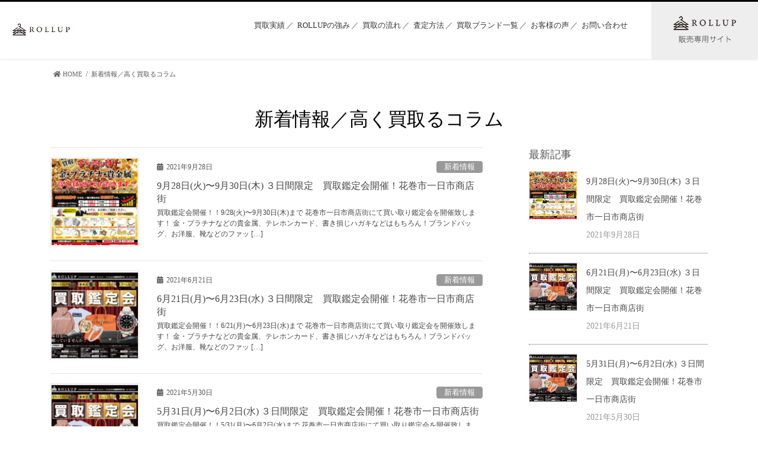

--- FILE ---
content_type: text/html; charset=UTF-8
request_url: https://rollup.jp/news/
body_size: 9333
content:
<!DOCTYPE html>
<html lang="ja">
<!-- [ カスタマイズ済テーマ2020（追従なし） ] -->
<head>
	<!-- Global site tag (gtag.js) - Google Analytics -->
<script async src="https://www.googletagmanager.com/gtag/js?id=G-HGB30D5W6V"></script>
<script>
  window.dataLayer = window.dataLayer || [];
  function gtag(){dataLayer.push(arguments);}
  gtag('js', new Date());

  gtag('config', 'G-HGB30D5W6V');
</script>
<meta charset="utf-8">
<meta http-equiv="X-UA-Compatible" content="IE=edge">
<meta name="viewport" content="width=device-width, initial-scale=1">
<meta name="keywords" content="新着情報／⾼く買取るコラム,ブランド,アパレル,買取,LINE査定,ZOOM査定,宅配買取,出張買取,岩手,花巻,北上,盛岡,紫波,買取専門" />
<meta name="description" content="岩手県花巻市の買取専門ROLLUP(ロールアップ)はブランド・アパレル・貴金属専門買取店です。洋服やバッグ、金プラチナの写真を撮って送るだけで買取金額が分かるLINE査定を実施中。キャリア20年の鑑定士が高額買取します。岩手県内は出張買い取" />
<title>新着情報／⾼く買取るコラム &#8211; 買取専門ROLLUP(ロールアップ)</title>
<link rel='dns-prefetch' href='//s.w.org' />
<link rel="alternate" type="application/rss+xml" title="買取専門ROLLUP(ロールアップ) &raquo; フィード" href="https://rollup.jp/feed/" />
<link rel="alternate" type="application/rss+xml" title="買取専門ROLLUP(ロールアップ) &raquo; 新着情報／⾼く買取るコラム カテゴリーのフィード" href="https://rollup.jp/category/news/feed/" />
		<script type="text/javascript">
			window._wpemojiSettings = {"baseUrl":"https:\/\/s.w.org\/images\/core\/emoji\/13.0.0\/72x72\/","ext":".png","svgUrl":"https:\/\/s.w.org\/images\/core\/emoji\/13.0.0\/svg\/","svgExt":".svg","source":{"concatemoji":"https:\/\/rollup.jp\/wp-includes\/js\/wp-emoji-release.min.js?ver=5.5.17"}};
			!function(e,a,t){var n,r,o,i=a.createElement("canvas"),p=i.getContext&&i.getContext("2d");function s(e,t){var a=String.fromCharCode;p.clearRect(0,0,i.width,i.height),p.fillText(a.apply(this,e),0,0);e=i.toDataURL();return p.clearRect(0,0,i.width,i.height),p.fillText(a.apply(this,t),0,0),e===i.toDataURL()}function c(e){var t=a.createElement("script");t.src=e,t.defer=t.type="text/javascript",a.getElementsByTagName("head")[0].appendChild(t)}for(o=Array("flag","emoji"),t.supports={everything:!0,everythingExceptFlag:!0},r=0;r<o.length;r++)t.supports[o[r]]=function(e){if(!p||!p.fillText)return!1;switch(p.textBaseline="top",p.font="600 32px Arial",e){case"flag":return s([127987,65039,8205,9895,65039],[127987,65039,8203,9895,65039])?!1:!s([55356,56826,55356,56819],[55356,56826,8203,55356,56819])&&!s([55356,57332,56128,56423,56128,56418,56128,56421,56128,56430,56128,56423,56128,56447],[55356,57332,8203,56128,56423,8203,56128,56418,8203,56128,56421,8203,56128,56430,8203,56128,56423,8203,56128,56447]);case"emoji":return!s([55357,56424,8205,55356,57212],[55357,56424,8203,55356,57212])}return!1}(o[r]),t.supports.everything=t.supports.everything&&t.supports[o[r]],"flag"!==o[r]&&(t.supports.everythingExceptFlag=t.supports.everythingExceptFlag&&t.supports[o[r]]);t.supports.everythingExceptFlag=t.supports.everythingExceptFlag&&!t.supports.flag,t.DOMReady=!1,t.readyCallback=function(){t.DOMReady=!0},t.supports.everything||(n=function(){t.readyCallback()},a.addEventListener?(a.addEventListener("DOMContentLoaded",n,!1),e.addEventListener("load",n,!1)):(e.attachEvent("onload",n),a.attachEvent("onreadystatechange",function(){"complete"===a.readyState&&t.readyCallback()})),(n=t.source||{}).concatemoji?c(n.concatemoji):n.wpemoji&&n.twemoji&&(c(n.twemoji),c(n.wpemoji)))}(window,document,window._wpemojiSettings);
		</script>
		<style type="text/css">
img.wp-smiley,
img.emoji {
	display: inline !important;
	border: none !important;
	box-shadow: none !important;
	height: 1em !important;
	width: 1em !important;
	margin: 0 .07em !important;
	vertical-align: -0.1em !important;
	background: none !important;
	padding: 0 !important;
}
</style>
	<link rel='stylesheet' id='vkExUnit_common_style-css'  href='https://rollup.jp/wp-content/plugins/vk-all-in-one-expansion-unit/assets/css/vkExUnit_style.css?ver=9.15.1.2' type='text/css' media='all' />
<link rel='stylesheet' id='wp-block-library-css'  href='https://rollup.jp/wp-includes/css/dist/block-library/style.min.css?ver=5.5.17' type='text/css' media='all' />
<link rel='stylesheet' id='wp-show-posts-css'  href='https://rollup.jp/wp-content/plugins/wp-show-posts/css/wp-show-posts-min.css?ver=1.1.3' type='text/css' media='all' />
<link rel='stylesheet' id='bootstrap-4-style-css'  href='https://rollup.jp/wp-content/themes/lightning-pro/library/bootstrap-4/css/bootstrap.min.css?ver=4.3.1' type='text/css' media='all' />
<link rel='stylesheet' id='lightning-design-style-css'  href='https://rollup.jp/wp-content/themes/lightning-pro/design-skin/origin2/css/style.css?ver=4.1.3' type='text/css' media='all' />
<style id='lightning-design-style-inline-css' type='text/css'>
.tagcloud a:before { font-family: "Font Awesome 5 Free";content: "\f02b";font-weight: bold; }
</style>
<link rel='stylesheet' id='lightning-common-style-css'  href='https://rollup.jp/wp-content/themes/lightning-pro/assets/css/common.css?ver=4.1.3' type='text/css' media='all' />
<link rel='stylesheet' id='lightning-theme-style-css'  href='https://rollup.jp/wp-content/themes/lightning-pro-child/style.css?ver=4.1.3' type='text/css' media='all' />
<link rel='stylesheet' id='vk-media-posts-style-css'  href='https://rollup.jp/wp-content/themes/lightning-pro/inc/media-posts/package/css/media-posts.css?ver=1.2' type='text/css' media='all' />
<link rel='stylesheet' id='vk-font-awesome-css'  href='https://rollup.jp/wp-content/themes/lightning-pro/inc/font-awesome/package/versions/5/css/all.min.css?ver=5.11.2' type='text/css' media='all' />
<script type='text/javascript' src='https://rollup.jp/wp-includes/js/jquery/jquery.js?ver=1.12.4-wp' id='jquery-core-js'></script>
<script type='text/javascript' id='jquery-core-js-after'>
;(function($,document,window){$(document).ready(function($){/* Add scroll recognition class */$(window).scroll(function () {var scroll = $(this).scrollTop();if ($(this).scrollTop() > 160) {$('body').addClass('header_scrolled');} else {$('body').removeClass('header_scrolled');}});});})(jQuery,document,window);
</script>
<link rel="https://api.w.org/" href="https://rollup.jp/wp-json/" /><link rel="alternate" type="application/json" href="https://rollup.jp/wp-json/wp/v2/categories/6" /><link rel="EditURI" type="application/rsd+xml" title="RSD" href="https://rollup.jp/xmlrpc.php?rsd" />
<link rel="wlwmanifest" type="application/wlwmanifest+xml" href="https://rollup.jp/wp-includes/wlwmanifest.xml" /> 
<meta name="generator" content="WordPress 5.5.17" />
<style id="lightning-color-custom-for-plugins" type="text/css">/* ltg theme common */.color_key_bg,.color_key_bg_hover:hover{background-color: #337ab7;}.color_key_txt,.color_key_txt_hover:hover{color: #337ab7;}.color_key_border,.color_key_border_hover:hover{border-color: #337ab7;}.color_key_dark_bg,.color_key_dark_bg_hover:hover{background-color: #2e6da4;}.color_key_dark_txt,.color_key_dark_txt_hover:hover{color: #2e6da4;}.color_key_dark_border,.color_key_dark_border_hover:hover{border-color: #2e6da4;}</style><link rel="icon" href="https://rollup.jp/wp-content/uploads/cropped-スクリーンショット-2020-12-25-17.32.24-32x32.png" sizes="32x32" />
<link rel="icon" href="https://rollup.jp/wp-content/uploads/cropped-スクリーンショット-2020-12-25-17.32.24-192x192.png" sizes="192x192" />
<link rel="apple-touch-icon" href="https://rollup.jp/wp-content/uploads/cropped-スクリーンショット-2020-12-25-17.32.24-180x180.png" />
<meta name="msapplication-TileImage" content="https://rollup.jp/wp-content/uploads/cropped-スクリーンショット-2020-12-25-17.32.24-270x270.png" />
<link rel="stylesheet" type="text/css" media="all" href="https://rollup.jp/wp-content/themes/lightning-pro-child/responsive.css" />

</head>
<body data-rsssl=1 class="archive category category-news category-6 post-type-post bootstrap4 device-pc fa_v5_css">
<!-- [ head ] -->
<header class="siteHeader">
	<div class="headerTop" id="headerTop"><div class="container"><p class="headerTop_description"></p><nav><ul id="%1$s" class="%2$s nav"><li class="headerTop_tel"><span class="headerTop_tel_wrap"><i class="fas fa-phone-square-alt"></i>090-0000-0000</span></li></ul></nav><div class="headerTop_contactBtn"><a href="#" class="btn btn-primary"><i class="far fa-envelope"></i>お問い合わせ</a></div></div><!-- [ / .container ] --></div><!-- [ / #headerTop  ] -->	<div id="header">
		<div id="headerInner" class="innerBox">
			<div class="w_header">
<div id="widget-page-611" class="widget_pageContent entry-body">
<div class="header_box">
<div class="logo">
<p><a href="https://rollup.jp/"><img src="https://rollup.jp/wp-content/uploads/h_logo.png" alt="ROLLUP" /></a></p>
</div>
<div class="head-bn">
<p><a href="https://rollup.jp/shop/" rel="noopener noreferrer"><img src="https://rollup.jp/wp-content/uploads/h_shop_bn.png" alt="ROLLUP販売専用サイトはこちら" /></a></p>
</div>
</div>
</div>
</div>		</div>
	</div>
	</header>

<!-- [ #gMenu2020_2 ] -->
<div id="gMenu" class="itemClose" onclick="showHide('gMenu');">
	<div id="gMenuInner" class="innerBox">
		<div class="menu-menu-container"><ul id="menu-menu" class="menu"><li id="menu-item-177" class="menu-item menu-item-type-taxonomy menu-item-object-category menu-item-177"><a href="https://rollup.jp/category/results/">買取実績</a></li>
<li id="menu-item-700" class="menu-item menu-item-type-post_type menu-item-object-page menu-item-700"><a href="https://rollup.jp/concept/">ROLLUPの強み</a></li>
<li id="menu-item-699" class="menu-item menu-item-type-post_type menu-item-object-page menu-item-699"><a href="https://rollup.jp/flow/">買取の流れ</a></li>
<li id="menu-item-698" class="menu-item menu-item-type-post_type menu-item-object-page menu-item-has-children menu-item-698"><a href="https://rollup.jp/howto/">査定⽅法</a>
<ul class="sub-menu">
	<li id="menu-item-1073" class="menu-item menu-item-type-post_type menu-item-object-page menu-item-1073"><a href="https://rollup.jp/howto/line/">簡単LINE査定</a></li>
	<li id="menu-item-1075" class="menu-item menu-item-type-post_type menu-item-object-page menu-item-1075"><a href="https://rollup.jp/howto/mail/">メール査定</a></li>
	<li id="menu-item-1072" class="menu-item menu-item-type-post_type menu-item-object-page menu-item-1072"><a href="https://rollup.jp/howto/takuhai/">宅配買取</a></li>
	<li id="menu-item-1076" class="menu-item menu-item-type-post_type menu-item-object-page menu-item-1076"><a href="https://rollup.jp/howto/zoom/">ZOOM査定</a></li>
	<li id="menu-item-1074" class="menu-item menu-item-type-post_type menu-item-object-page menu-item-1074"><a href="https://rollup.jp/howto/syuttyo/">出張買取</a></li>
</ul>
</li>
<li id="menu-item-697" class="menu-item menu-item-type-post_type menu-item-object-page menu-item-697"><a href="https://rollup.jp/brand/">買取ブランド⼀覧</a></li>
<li id="menu-item-696" class="menu-item menu-item-type-post_type menu-item-object-page menu-item-696"><a href="https://rollup.jp/voice/">お客様の声</a></li>
<li id="menu-item-701" class="menu-item menu-item-type-post_type menu-item-object-page menu-item-701"><a href="https://rollup.jp/contact/">お問い合わせ</a></li>
</ul></div>	</div>
</div>
<!-- [ #gMenu2020_2 ] -->
	
	<!-- Global site tag (gtag.js) - Google Analytics -->
<script async src="https://www.googletagmanager.com/gtag/js?id=UA-221072743-1">
</script>
<script>
  window.dataLayer = window.dataLayer || [];
  function gtag(){dataLayer.push(arguments);}
  gtag('js', new Date());

  gtag('config', 'UA-221072743-1');
</script>

<div class="section page-header"><div class="container"><div class="row"><div class="col-md-12">
<h1 class="page-header_pageTitle">
新着情報／⾼く買取るコラム</h1>
</div></div></div></div><!-- [ /.page-header ] -->
<!-- [ .breadSection ] -->
<div class="section breadSection">
<div class="container">
<div class="row">
<ol class="breadcrumb" itemtype="http://schema.org/BreadcrumbList"><li id="panHome" itemprop="itemListElement" itemscope itemtype="http://schema.org/ListItem"><a itemprop="item" href="https://rollup.jp/"><span itemprop="name"><i class="fa fa-home"></i> HOME</span></a></li><li><span>新着情報／⾼く買取るコラム</span></li></ol>
</div>
</div>
</div>
<!-- [ /.breadSection ] -->
<div class="section siteContent">
<div class="container">
<div class="row">
<div class="col mainSection mainSection-col-two baseSection" id="main" role="main">

	
<div class="postList">


	
		<article class="media">
<div id="post-1721" class="post-1721 post type-post status-publish format-standard has-post-thumbnail hentry category-topics">
		<div class="media-left postList_thumbnail">
		<a href="https://rollup.jp/news/topics/1721/">
		<img width="150" height="150" src="https://rollup.jp/wp-content/uploads/B4輪転サイズたて_表面-2021.9.28-150x150.jpg" class="media-object wp-post-image" alt="" loading="lazy" />		</a>
	</div>
		<div class="media-body">
		<div class="entry-meta">


<span class="published entry-meta_items">2021年9月28日</span>

<span class="entry-meta_items entry-meta_updated">/ 最終更新日 : <span class="updated">2021年9月28日</span></span>


	
	<span class="vcard author entry-meta_items entry-meta_items_author"><span class="fn">manager</span></span>



<span class="entry-meta_items entry-meta_items_term"><a href="https://rollup.jp/category/news/topics/" class="btn btn-xs btn-primary entry-meta_items_term_button" style="background-color:#999999;border:none;">新着情報</a></span>
</div>
		<h1 class="media-heading entry-title"><a href="https://rollup.jp/news/topics/1721/">9月28日(火)〜9月30日(木) ３日間限定　買取鑑定会開催！花巻市一日市商店街</a></h1>
		<a href="https://rollup.jp/news/topics/1721/" class="media-body_excerpt"><p>買取鑑定会開催！！9/28(火)〜9月30日(木)まで 花巻市一日市商店街にて買い取り鑑定会を開催致します！ 金・プラチナなどの貴金属、テレホンカード、書き損じハガキなどはもちろん！ブランドバッグ、お洋服、靴などのファッ [&hellip;]</p>
</a>
	</div>
</div>
</article>
<article class="media">
<div id="post-1715" class="post-1715 post type-post status-publish format-standard has-post-thumbnail hentry category-topics">
		<div class="media-left postList_thumbnail">
		<a href="https://rollup.jp/news/topics/1715/">
		<img width="150" height="150" src="https://rollup.jp/wp-content/uploads/2021.4.9_hitoichi_omote-150x150.jpg" class="media-object wp-post-image" alt="" loading="lazy" srcset="https://rollup.jp/wp-content/uploads/2021.4.9_hitoichi_omote-150x150.jpg 150w, https://rollup.jp/wp-content/uploads/2021.4.9_hitoichi_omote-300x300.jpg 300w, https://rollup.jp/wp-content/uploads/2021.4.9_hitoichi_omote-768x767.jpg 768w, https://rollup.jp/wp-content/uploads/2021.4.9_hitoichi_omote.jpg 797w" sizes="(max-width: 150px) 100vw, 150px" />		</a>
	</div>
		<div class="media-body">
		<div class="entry-meta">


<span class="published entry-meta_items">2021年6月21日</span>

<span class="entry-meta_items entry-meta_updated">/ 最終更新日 : <span class="updated">2021年6月21日</span></span>


	
	<span class="vcard author entry-meta_items entry-meta_items_author"><span class="fn">manager</span></span>



<span class="entry-meta_items entry-meta_items_term"><a href="https://rollup.jp/category/news/topics/" class="btn btn-xs btn-primary entry-meta_items_term_button" style="background-color:#999999;border:none;">新着情報</a></span>
</div>
		<h1 class="media-heading entry-title"><a href="https://rollup.jp/news/topics/1715/">6月21日(月)〜6月23日(水) ３日間限定　買取鑑定会開催！花巻市一日市商店街</a></h1>
		<a href="https://rollup.jp/news/topics/1715/" class="media-body_excerpt"><p>買取鑑定会開催！！6/21(月)〜6月23日(水)まで 花巻市一日市商店街にて買い取り鑑定会を開催致します！ 金・プラチナなどの貴金属、テレホンカード、書き損じハガキなどはもちろん！ブランドバッグ、お洋服、靴などのファッ [&hellip;]</p>
</a>
	</div>
</div>
</article>
<article class="media">
<div id="post-1682" class="post-1682 post type-post status-publish format-standard has-post-thumbnail hentry category-topics">
		<div class="media-left postList_thumbnail">
		<a href="https://rollup.jp/news/topics/1682/">
		<img width="150" height="150" src="https://rollup.jp/wp-content/uploads/2021.4.9_hitoichi_omote-150x150.jpg" class="media-object wp-post-image" alt="" loading="lazy" srcset="https://rollup.jp/wp-content/uploads/2021.4.9_hitoichi_omote-150x150.jpg 150w, https://rollup.jp/wp-content/uploads/2021.4.9_hitoichi_omote-300x300.jpg 300w, https://rollup.jp/wp-content/uploads/2021.4.9_hitoichi_omote-768x767.jpg 768w, https://rollup.jp/wp-content/uploads/2021.4.9_hitoichi_omote.jpg 797w" sizes="(max-width: 150px) 100vw, 150px" />		</a>
	</div>
		<div class="media-body">
		<div class="entry-meta">


<span class="published entry-meta_items">2021年5月30日</span>

<span class="entry-meta_items entry-meta_updated">/ 最終更新日 : <span class="updated">2021年5月30日</span></span>


	
	<span class="vcard author entry-meta_items entry-meta_items_author"><span class="fn">manager</span></span>



<span class="entry-meta_items entry-meta_items_term"><a href="https://rollup.jp/category/news/topics/" class="btn btn-xs btn-primary entry-meta_items_term_button" style="background-color:#999999;border:none;">新着情報</a></span>
</div>
		<h1 class="media-heading entry-title"><a href="https://rollup.jp/news/topics/1682/">5月31日(月)〜6月2日(水) ３日間限定　買取鑑定会開催！花巻市一日市商店街</a></h1>
		<a href="https://rollup.jp/news/topics/1682/" class="media-body_excerpt"><p>買取鑑定会開催！！5/31(月)〜6月2日(水)まで 花巻市一日市商店街にて買い取り鑑定会を開催致します！ 金・プラチナなどの貴金属、テレホンカード、書き損じハガキなどはもちろん！ブランドバッグ、お洋服、靴などのファッシ [&hellip;]</p>
</a>
	</div>
</div>
</article>
<article class="media">
<div id="post-1668" class="post-1668 post type-post status-publish format-standard has-post-thumbnail hentry category-topics">
		<div class="media-left postList_thumbnail">
		<a href="https://rollup.jp/news/topics/1668/">
		<img width="150" height="150" src="https://rollup.jp/wp-content/uploads/IMG_6644-150x150.jpg" class="media-object wp-post-image" alt="" loading="lazy" srcset="https://rollup.jp/wp-content/uploads/IMG_6644-150x150.jpg 150w, https://rollup.jp/wp-content/uploads/IMG_6644-300x300.jpg 300w, https://rollup.jp/wp-content/uploads/IMG_6644.jpg 600w" sizes="(max-width: 150px) 100vw, 150px" />		</a>
	</div>
		<div class="media-body">
		<div class="entry-meta">


<span class="published entry-meta_items">2021年4月27日</span>

<span class="entry-meta_items entry-meta_updated">/ 最終更新日 : <span class="updated">2021年4月27日</span></span>


	
	<span class="vcard author entry-meta_items entry-meta_items_author"><span class="fn">manager</span></span>



<span class="entry-meta_items entry-meta_items_term"><a href="https://rollup.jp/category/news/topics/" class="btn btn-xs btn-primary entry-meta_items_term_button" style="background-color:#999999;border:none;">新着情報</a></span>
</div>
		<h1 class="media-heading entry-title"><a href="https://rollup.jp/news/topics/1668/">2021.5.1 sat 【買取＆販売 ROLLUP】リアル店舗オープンのお知らせ！</a></h1>
		<a href="https://rollup.jp/news/topics/1668/" class="media-body_excerpt"><p>5月1日（土）　買取&amp;販売のお店【ROLLUP】オープンいたします！ 岩手県花巻市松園町1-22-1 花巻球場の向かいに買取＆販売 ROLLUP（ロールアップ）のリアル店舗がオープンいたします！ 店舗はかなり狭い [&hellip;]</p>
</a>
	</div>
</div>
</article>
<article class="media">
<div id="post-1643" class="post-1643 post type-post status-publish format-standard has-post-thumbnail hentry category-topics">
		<div class="media-left postList_thumbnail">
		<a href="https://rollup.jp/news/topics/1643/">
		<img width="150" height="150" src="https://rollup.jp/wp-content/uploads/2021.4.9_hitoichi_omote-150x150.jpg" class="media-object wp-post-image" alt="" loading="lazy" srcset="https://rollup.jp/wp-content/uploads/2021.4.9_hitoichi_omote-150x150.jpg 150w, https://rollup.jp/wp-content/uploads/2021.4.9_hitoichi_omote-300x300.jpg 300w, https://rollup.jp/wp-content/uploads/2021.4.9_hitoichi_omote-768x767.jpg 768w, https://rollup.jp/wp-content/uploads/2021.4.9_hitoichi_omote.jpg 797w" sizes="(max-width: 150px) 100vw, 150px" />		</a>
	</div>
		<div class="media-body">
		<div class="entry-meta">


<span class="published entry-meta_items">2021年3月30日</span>

<span class="entry-meta_items entry-meta_updated">/ 最終更新日 : <span class="updated">2021年3月30日</span></span>


	
	<span class="vcard author entry-meta_items entry-meta_items_author"><span class="fn">manager</span></span>



<span class="entry-meta_items entry-meta_items_term"><a href="https://rollup.jp/category/news/topics/" class="btn btn-xs btn-primary entry-meta_items_term_button" style="background-color:#999999;border:none;">新着情報</a></span>
</div>
		<h1 class="media-heading entry-title"><a href="https://rollup.jp/news/topics/1643/">4月9日(金)〜11日(日) ３日間限定　買取鑑定会開催！花巻市一日市商店街</a></h1>
		<a href="https://rollup.jp/news/topics/1643/" class="media-body_excerpt"><p>買取鑑定会開催！！4/9(金)〜11日(日)まで 今月も花巻市一日市商店街にて買い取り鑑定会を開催致します！ 金・プラチナなどの貴金属、テレホンカード、書き損じハガキなどはもちろん！ブランドバッグ、お洋服、靴などのファッ [&hellip;]</p>
</a>
	</div>
</div>
</article>
<article class="media">
<div id="post-1631" class="post-1631 post type-post status-publish format-standard has-post-thumbnail hentry category-topics">
		<div class="media-left postList_thumbnail">
		<a href="https://rollup.jp/news/topics/1631/">
		<img width="150" height="150" src="https://rollup.jp/wp-content/uploads/LINEリッチ-150x150.jpg" class="media-object wp-post-image" alt="" loading="lazy" srcset="https://rollup.jp/wp-content/uploads/LINEリッチ-150x150.jpg 150w, https://rollup.jp/wp-content/uploads/LINEリッチ-300x300.jpg 300w, https://rollup.jp/wp-content/uploads/LINEリッチ-1024x1024.jpg 1024w, https://rollup.jp/wp-content/uploads/LINEリッチ-768x768.jpg 768w, https://rollup.jp/wp-content/uploads/LINEリッチ.jpg 1040w" sizes="(max-width: 150px) 100vw, 150px" />		</a>
	</div>
		<div class="media-body">
		<div class="entry-meta">


<span class="published entry-meta_items">2021年3月18日</span>

<span class="entry-meta_items entry-meta_updated">/ 最終更新日 : <span class="updated">2021年3月18日</span></span>


	
	<span class="vcard author entry-meta_items entry-meta_items_author"><span class="fn">manager</span></span>



<span class="entry-meta_items entry-meta_items_term"><a href="https://rollup.jp/category/news/topics/" class="btn btn-xs btn-primary entry-meta_items_term_button" style="background-color:#999999;border:none;">新着情報</a></span>
</div>
		<h1 class="media-heading entry-title"><a href="https://rollup.jp/news/topics/1631/">ヴィトン・セリーヌ・ディオール　買取強化中！！</a></h1>
		<a href="https://rollup.jp/news/topics/1631/" class="media-body_excerpt"><p>ルイヴィトン・セリーヌ・ディオール 　買取強化です！ ジャイアントモノグラム　オンザゴー/モノグラム ダミエ　ネヴァーフルなど買取強化中です！ 「買取専門ROLLUP」ではハイブランドを高価買取しております。 大型店のよ [&hellip;]</p>
</a>
	</div>
</div>
</article>
<article class="media">
<div id="post-1593" class="post-1593 post type-post status-publish format-standard has-post-thumbnail hentry category-topics">
		<div class="media-left postList_thumbnail">
		<a href="https://rollup.jp/news/topics/1593/">
		<img width="150" height="150" src="https://rollup.jp/wp-content/uploads/kanteikai_hp-150x150.jpg" class="media-object wp-post-image" alt="" loading="lazy" srcset="https://rollup.jp/wp-content/uploads/kanteikai_hp-150x150.jpg 150w, https://rollup.jp/wp-content/uploads/kanteikai_hp-300x300.jpg 300w, https://rollup.jp/wp-content/uploads/kanteikai_hp.jpg 520w" sizes="(max-width: 150px) 100vw, 150px" />		</a>
	</div>
		<div class="media-body">
		<div class="entry-meta">


<span class="published entry-meta_items">2021年3月16日</span>

<span class="entry-meta_items entry-meta_updated">/ 最終更新日 : <span class="updated">2021年3月16日</span></span>


	
	<span class="vcard author entry-meta_items entry-meta_items_author"><span class="fn">manager</span></span>



<span class="entry-meta_items entry-meta_items_term"><a href="https://rollup.jp/category/news/topics/" class="btn btn-xs btn-primary entry-meta_items_term_button" style="background-color:#999999;border:none;">新着情報</a></span>
</div>
		<h1 class="media-heading entry-title"><a href="https://rollup.jp/news/topics/1593/">3/19から３日間開催！花巻市 一日市商店街 買取鑑定会</a></h1>
		<a href="https://rollup.jp/news/topics/1593/" class="media-body_excerpt"><p>買取鑑定会開催！！3/19(金)〜21日(日)まで 今月も花巻市一日市商店街にて買い取り鑑定会を開催致します！ 金・プラチナなどの貴金属、テレホンカード、書き損じハガキなどはもちろん！ブランドバッグ、お洋服、靴などのファ [&hellip;]</p>
</a>
	</div>
</div>
</article>
<article class="media">
<div id="post-1576" class="post-1576 post type-post status-publish format-standard has-post-thumbnail hentry category-topics">
		<div class="media-left postList_thumbnail">
		<a href="https://rollup.jp/news/topics/1576/">
		<img width="150" height="150" src="https://rollup.jp/wp-content/uploads/2021-2-26_kanteikai-min-150x150.jpg" class="media-object wp-post-image" alt="" loading="lazy" />		</a>
	</div>
		<div class="media-body">
		<div class="entry-meta">


<span class="published entry-meta_items">2021年2月21日</span>

<span class="entry-meta_items entry-meta_updated">/ 最終更新日 : <span class="updated">2021年2月21日</span></span>


	
	<span class="vcard author entry-meta_items entry-meta_items_author"><span class="fn">manager</span></span>



<span class="entry-meta_items entry-meta_items_term"><a href="https://rollup.jp/category/news/topics/" class="btn btn-xs btn-primary entry-meta_items_term_button" style="background-color:#999999;border:none;">新着情報</a></span>
</div>
		<h1 class="media-heading entry-title"><a href="https://rollup.jp/news/topics/1576/">2月26日(金)〜30日(日) ３日間限定　買取鑑定会開催！花巻市一日市商店街</a></h1>
		<a href="https://rollup.jp/news/topics/1576/" class="media-body_excerpt"><p>買取鑑定会開催！！2/26(金)〜28日(日)まで 今月も花巻市一日市商店街にて買い取り鑑定会を開催致します！ 金・プラチナなどの貴金属、テレホンカード、書き損じハガキなどはもちろん！ブランドバッグ、お洋服、靴などのファ [&hellip;]</p>
</a>
	</div>
</div>
</article>
<article class="media">
<div id="post-1520" class="post-1520 post type-post status-publish format-standard has-post-thumbnail hentry category-topics">
		<div class="media-left postList_thumbnail">
		<a href="https://rollup.jp/news/topics/1520/">
		<img width="150" height="150" src="https://rollup.jp/wp-content/uploads/法人買取_A4omote-150x150.jpg" class="media-object wp-post-image" alt="" loading="lazy" />		</a>
	</div>
		<div class="media-body">
		<div class="entry-meta">


<span class="published entry-meta_items">2021年2月12日</span>

<span class="entry-meta_items entry-meta_updated">/ 最終更新日 : <span class="updated">2021年2月12日</span></span>


	
	<span class="vcard author entry-meta_items entry-meta_items_author"><span class="fn">manager</span></span>



<span class="entry-meta_items entry-meta_items_term"><a href="https://rollup.jp/category/news/topics/" class="btn btn-xs btn-primary entry-meta_items_term_button" style="background-color:#999999;border:none;">新着情報</a></span>
</div>
		<h1 class="media-heading entry-title"><a href="https://rollup.jp/news/topics/1520/">岩手県の法人買取は【買取専門ROLLUP-ロールアップ-】へ！</a></h1>
		<a href="https://rollup.jp/news/topics/1520/" class="media-body_excerpt"><p>「ロールアップ」なら店舗様の不良在庫も受け入れ可能。高額買取にも自信があります！ 在庫の現金化やお客様からの引取品の売却先をお探しの経営者、個人事業主の方々などをご支援させて頂きたく、出張買取または宅配で買取致します。も [&hellip;]</p>
</a>
	</div>
</div>
</article>
<article class="media">
<div id="post-1413" class="post-1413 post type-post status-publish format-standard has-post-thumbnail hentry category-topics">
		<div class="media-left postList_thumbnail">
		<a href="https://rollup.jp/news/topics/1413/">
		<img width="150" height="150" src="https://rollup.jp/wp-content/uploads/IMG_5634-150x150.jpg" class="media-object wp-post-image" alt="" loading="lazy" srcset="https://rollup.jp/wp-content/uploads/IMG_5634-150x150.jpg 150w, https://rollup.jp/wp-content/uploads/IMG_5634-300x300.jpg 300w, https://rollup.jp/wp-content/uploads/IMG_5634-768x768.jpg 768w, https://rollup.jp/wp-content/uploads/IMG_5634.jpg 900w" sizes="(max-width: 150px) 100vw, 150px" />		</a>
	</div>
		<div class="media-body">
		<div class="entry-meta">


<span class="published entry-meta_items">2021年1月31日</span>

<span class="entry-meta_items entry-meta_updated">/ 最終更新日 : <span class="updated">2021年1月31日</span></span>


	
	<span class="vcard author entry-meta_items entry-meta_items_author"><span class="fn">manager</span></span>



<span class="entry-meta_items entry-meta_items_term"><a href="https://rollup.jp/category/news/topics/" class="btn btn-xs btn-primary entry-meta_items_term_button" style="background-color:#999999;border:none;">新着情報</a></span>
</div>
		<h1 class="media-heading entry-title"><a href="https://rollup.jp/news/topics/1413/">花巻市一日市商店街 買取鑑定会 本日終了！</a></h1>
		<a href="https://rollup.jp/news/topics/1413/" class="media-body_excerpt"><p>たくさんのご来場有難うございました！ 本日で鑑定会終了です！たくさんのお客様にご来場頂きありがとうございました！ 本日最終日はアンダーアーマーのウェア未使用品数点の買取。 同じお客様に2度ご来店頂きましてPatagoni [&hellip;]</p>
</a>
	</div>
</div>
</article>

	
	
	<nav class="navigation pagination" role="navigation" aria-label="投稿">
		<h2 class="screen-reader-text">投稿ナビゲーション</h2>
		<div class="nav-links"><ul class='page-numbers'>
	<li><span aria-current="page" class="page-numbers current"><span class="meta-nav screen-reader-text">ページ </span>1</span></li>
	<li><a class="page-numbers" href="https://rollup.jp/news/page/2/"><span class="meta-nav screen-reader-text">ページ </span>2</a></li>
	<li><a class="next page-numbers" href="https://rollup.jp/news/page/2/">&raquo;</a></li>
</ul>
</div>
	</nav>
	
</div><!-- [ /.postList ] -->

</div><!-- [ /.mainSection ] -->

	<div class="col subSection sideSection sideSection-col-two baseSection">
	<aside class="widget widget_vkexunit_post_list" id="vkexunit_post_list-3"><div class="veu_postList pt_0"><h1 class="widget-title subSection-title">最新記事</h1><div class="postList postList_miniThumb"><div class="postList_item" id="post-1721">
				<div class="postList_thumbnail">
		<a href="https://rollup.jp/news/topics/1721/">
			<img width="150" height="150" src="https://rollup.jp/wp-content/uploads/B4輪転サイズたて_表面-2021.9.28-150x150.jpg" class="attachment-thumbnail size-thumbnail wp-post-image" alt="" loading="lazy" />		</a>
		</div><!-- [ /.postList_thumbnail ] -->
		<div class="postList_body">
		<div class="postList_title entry-title"><a href="https://rollup.jp/news/topics/1721/">9月28日(火)〜9月30日(木) ３日間限定　買取鑑定会開催！花巻市一日市商店街</a></div><div class="published postList_date postList_meta_items">2021年9月28日</div>	</div><!-- [ /.postList_body ] -->
</div>
		<div class="postList_item" id="post-1715">
				<div class="postList_thumbnail">
		<a href="https://rollup.jp/news/topics/1715/">
			<img width="150" height="150" src="https://rollup.jp/wp-content/uploads/2021.4.9_hitoichi_omote-150x150.jpg" class="attachment-thumbnail size-thumbnail wp-post-image" alt="" loading="lazy" srcset="https://rollup.jp/wp-content/uploads/2021.4.9_hitoichi_omote-150x150.jpg 150w, https://rollup.jp/wp-content/uploads/2021.4.9_hitoichi_omote-300x300.jpg 300w, https://rollup.jp/wp-content/uploads/2021.4.9_hitoichi_omote-768x767.jpg 768w, https://rollup.jp/wp-content/uploads/2021.4.9_hitoichi_omote.jpg 797w" sizes="(max-width: 150px) 100vw, 150px" />		</a>
		</div><!-- [ /.postList_thumbnail ] -->
		<div class="postList_body">
		<div class="postList_title entry-title"><a href="https://rollup.jp/news/topics/1715/">6月21日(月)〜6月23日(水) ３日間限定　買取鑑定会開催！花巻市一日市商店街</a></div><div class="published postList_date postList_meta_items">2021年6月21日</div>	</div><!-- [ /.postList_body ] -->
</div>
		<div class="postList_item" id="post-1682">
				<div class="postList_thumbnail">
		<a href="https://rollup.jp/news/topics/1682/">
			<img width="150" height="150" src="https://rollup.jp/wp-content/uploads/2021.4.9_hitoichi_omote-150x150.jpg" class="attachment-thumbnail size-thumbnail wp-post-image" alt="" loading="lazy" srcset="https://rollup.jp/wp-content/uploads/2021.4.9_hitoichi_omote-150x150.jpg 150w, https://rollup.jp/wp-content/uploads/2021.4.9_hitoichi_omote-300x300.jpg 300w, https://rollup.jp/wp-content/uploads/2021.4.9_hitoichi_omote-768x767.jpg 768w, https://rollup.jp/wp-content/uploads/2021.4.9_hitoichi_omote.jpg 797w" sizes="(max-width: 150px) 100vw, 150px" />		</a>
		</div><!-- [ /.postList_thumbnail ] -->
		<div class="postList_body">
		<div class="postList_title entry-title"><a href="https://rollup.jp/news/topics/1682/">5月31日(月)〜6月2日(水) ３日間限定　買取鑑定会開催！花巻市一日市商店街</a></div><div class="published postList_date postList_meta_items">2021年5月30日</div>	</div><!-- [ /.postList_body ] -->
</div>
		<div class="postList_item" id="post-1668">
				<div class="postList_thumbnail">
		<a href="https://rollup.jp/news/topics/1668/">
			<img width="150" height="150" src="https://rollup.jp/wp-content/uploads/IMG_6644-150x150.jpg" class="attachment-thumbnail size-thumbnail wp-post-image" alt="" loading="lazy" srcset="https://rollup.jp/wp-content/uploads/IMG_6644-150x150.jpg 150w, https://rollup.jp/wp-content/uploads/IMG_6644-300x300.jpg 300w, https://rollup.jp/wp-content/uploads/IMG_6644.jpg 600w" sizes="(max-width: 150px) 100vw, 150px" />		</a>
		</div><!-- [ /.postList_thumbnail ] -->
		<div class="postList_body">
		<div class="postList_title entry-title"><a href="https://rollup.jp/news/topics/1668/">2021.5.1 sat 【買取＆販売 ROLLUP】リアル店舗オープンのお知らせ！</a></div><div class="published postList_date postList_meta_items">2021年4月27日</div>	</div><!-- [ /.postList_body ] -->
</div>
		<div class="postList_item" id="post-1643">
				<div class="postList_thumbnail">
		<a href="https://rollup.jp/news/topics/1643/">
			<img width="150" height="150" src="https://rollup.jp/wp-content/uploads/2021.4.9_hitoichi_omote-150x150.jpg" class="attachment-thumbnail size-thumbnail wp-post-image" alt="" loading="lazy" srcset="https://rollup.jp/wp-content/uploads/2021.4.9_hitoichi_omote-150x150.jpg 150w, https://rollup.jp/wp-content/uploads/2021.4.9_hitoichi_omote-300x300.jpg 300w, https://rollup.jp/wp-content/uploads/2021.4.9_hitoichi_omote-768x767.jpg 768w, https://rollup.jp/wp-content/uploads/2021.4.9_hitoichi_omote.jpg 797w" sizes="(max-width: 150px) 100vw, 150px" />		</a>
		</div><!-- [ /.postList_thumbnail ] -->
		<div class="postList_body">
		<div class="postList_title entry-title"><a href="https://rollup.jp/news/topics/1643/">4月9日(金)〜11日(日) ３日間限定　買取鑑定会開催！花巻市一日市商店街</a></div><div class="published postList_date postList_meta_items">2021年3月30日</div>	</div><!-- [ /.postList_body ] -->
</div>
		<div class="postList_item" id="post-1631">
				<div class="postList_thumbnail">
		<a href="https://rollup.jp/news/topics/1631/">
			<img width="150" height="150" src="https://rollup.jp/wp-content/uploads/LINEリッチ-150x150.jpg" class="attachment-thumbnail size-thumbnail wp-post-image" alt="" loading="lazy" srcset="https://rollup.jp/wp-content/uploads/LINEリッチ-150x150.jpg 150w, https://rollup.jp/wp-content/uploads/LINEリッチ-300x300.jpg 300w, https://rollup.jp/wp-content/uploads/LINEリッチ-1024x1024.jpg 1024w, https://rollup.jp/wp-content/uploads/LINEリッチ-768x768.jpg 768w, https://rollup.jp/wp-content/uploads/LINEリッチ.jpg 1040w" sizes="(max-width: 150px) 100vw, 150px" />		</a>
		</div><!-- [ /.postList_thumbnail ] -->
		<div class="postList_body">
		<div class="postList_title entry-title"><a href="https://rollup.jp/news/topics/1631/">ヴィトン・セリーヌ・ディオール　買取強化中！！</a></div><div class="published postList_date postList_meta_items">2021年3月18日</div>	</div><!-- [ /.postList_body ] -->
</div>
		<div class="postList_item" id="post-1593">
				<div class="postList_thumbnail">
		<a href="https://rollup.jp/news/topics/1593/">
			<img width="150" height="150" src="https://rollup.jp/wp-content/uploads/kanteikai_hp-150x150.jpg" class="attachment-thumbnail size-thumbnail wp-post-image" alt="" loading="lazy" srcset="https://rollup.jp/wp-content/uploads/kanteikai_hp-150x150.jpg 150w, https://rollup.jp/wp-content/uploads/kanteikai_hp-300x300.jpg 300w, https://rollup.jp/wp-content/uploads/kanteikai_hp.jpg 520w" sizes="(max-width: 150px) 100vw, 150px" />		</a>
		</div><!-- [ /.postList_thumbnail ] -->
		<div class="postList_body">
		<div class="postList_title entry-title"><a href="https://rollup.jp/news/topics/1593/">3/19から３日間開催！花巻市 一日市商店街 買取鑑定会</a></div><div class="published postList_date postList_meta_items">2021年3月16日</div>	</div><!-- [ /.postList_body ] -->
</div>
		<div class="postList_item" id="post-1576">
				<div class="postList_thumbnail">
		<a href="https://rollup.jp/news/topics/1576/">
			<img width="150" height="150" src="https://rollup.jp/wp-content/uploads/2021-2-26_kanteikai-min-150x150.jpg" class="attachment-thumbnail size-thumbnail wp-post-image" alt="" loading="lazy" />		</a>
		</div><!-- [ /.postList_thumbnail ] -->
		<div class="postList_body">
		<div class="postList_title entry-title"><a href="https://rollup.jp/news/topics/1576/">2月26日(金)〜30日(日) ３日間限定　買取鑑定会開催！花巻市一日市商店街</a></div><div class="published postList_date postList_meta_items">2021年2月21日</div>	</div><!-- [ /.postList_body ] -->
</div>
		<div class="postList_item" id="post-1520">
				<div class="postList_thumbnail">
		<a href="https://rollup.jp/news/topics/1520/">
			<img width="150" height="150" src="https://rollup.jp/wp-content/uploads/法人買取_A4omote-150x150.jpg" class="attachment-thumbnail size-thumbnail wp-post-image" alt="" loading="lazy" />		</a>
		</div><!-- [ /.postList_thumbnail ] -->
		<div class="postList_body">
		<div class="postList_title entry-title"><a href="https://rollup.jp/news/topics/1520/">岩手県の法人買取は【買取専門ROLLUP-ロールアップ-】へ！</a></div><div class="published postList_date postList_meta_items">2021年2月12日</div>	</div><!-- [ /.postList_body ] -->
</div>
		<div class="postList_item" id="post-1413">
				<div class="postList_thumbnail">
		<a href="https://rollup.jp/news/topics/1413/">
			<img width="150" height="150" src="https://rollup.jp/wp-content/uploads/IMG_5634-150x150.jpg" class="attachment-thumbnail size-thumbnail wp-post-image" alt="" loading="lazy" srcset="https://rollup.jp/wp-content/uploads/IMG_5634-150x150.jpg 150w, https://rollup.jp/wp-content/uploads/IMG_5634-300x300.jpg 300w, https://rollup.jp/wp-content/uploads/IMG_5634-768x768.jpg 768w, https://rollup.jp/wp-content/uploads/IMG_5634.jpg 900w" sizes="(max-width: 150px) 100vw, 150px" />		</a>
		</div><!-- [ /.postList_thumbnail ] -->
		<div class="postList_body">
		<div class="postList_title entry-title"><a href="https://rollup.jp/news/topics/1413/">花巻市一日市商店街 買取鑑定会 本日終了！</a></div><div class="published postList_date postList_meta_items">2021年1月31日</div>	</div><!-- [ /.postList_body ] -->
</div>
		</div></div></aside><aside class="widget widget_calendar" id="calendar-2"><div id="calendar_wrap" class="calendar_wrap"><table id="wp-calendar" class="wp-calendar-table">
	<caption>2026年1月</caption>
	<thead>
	<tr>
		<th scope="col" title="月曜日">月</th>
		<th scope="col" title="火曜日">火</th>
		<th scope="col" title="水曜日">水</th>
		<th scope="col" title="木曜日">木</th>
		<th scope="col" title="金曜日">金</th>
		<th scope="col" title="土曜日">土</th>
		<th scope="col" title="日曜日">日</th>
	</tr>
	</thead>
	<tbody>
	<tr>
		<td colspan="3" class="pad">&nbsp;</td><td>1</td><td>2</td><td>3</td><td>4</td>
	</tr>
	<tr>
		<td>5</td><td>6</td><td>7</td><td>8</td><td>9</td><td>10</td><td>11</td>
	</tr>
	<tr>
		<td>12</td><td>13</td><td>14</td><td>15</td><td>16</td><td>17</td><td id="today">18</td>
	</tr>
	<tr>
		<td>19</td><td>20</td><td>21</td><td>22</td><td>23</td><td>24</td><td>25</td>
	</tr>
	<tr>
		<td>26</td><td>27</td><td>28</td><td>29</td><td>30</td><td>31</td>
		<td class="pad" colspan="1">&nbsp;</td>
	</tr>
	</tbody>
	</table><nav aria-label="前と次の月" class="wp-calendar-nav">
		<span class="wp-calendar-nav-prev"><a href="https://rollup.jp/date/2023/01/">&laquo; 1月</a></span>
		<span class="pad">&nbsp;</span>
		<span class="wp-calendar-nav-next">&nbsp;</span>
	</nav></div></aside>	</div><!-- [ /.subSection ] -->


</div><!-- [ /.row ] -->
</div><!-- [ /.container ] -->
</div><!-- [ /.siteContent ] -->
<div class="section sectionBox siteContent_after">
	<div class="container ">
		<div class="row ">
			<div class="col-md-12 ">
			<aside class="widget widget_pudge" id="pudge-4">
<div id="widget-page-889" class="widget_pageContent entry-body">
<div class="linkbn">
<ul>
<li>
<p><a href="https://rollup.jp/howto/line"><img src="https://rollup.jp/wp-content/uploads/bn_line.png" alt="簡単LINE査定！"></a></p>
<p>写真に撮ってLINEで送るだけで即⽇査定！</p>
</li>
<li>
<p><a href="https://rollup.jp/howto/takuhai"><img src="https://rollup.jp/wp-content/uploads/bn_satei.png" alt="査定・買取のお申込み"></a></p>
<p>梱包キットに詰めて送るだけ！送料・梱包キット無料！</p>
</li>
<li>
<p><a href="https://rollup.jp/contact"><img src="https://rollup.jp/wp-content/uploads/bn_contact.png" alt="お問い合わせ"></a></p>
<p>買取でご不明な点はお気軽にご相談ください。</p>
</li>
</ul>
</div>
</div>
</aside>			</div>
		</div>
	</div>
</div>


<footer class="section siteFooter">
	<div class="footerMenu">
	   <div class="container">
					</div>
	</div>
	<div class="container sectionBox">
		<div class="row ">
			<div class="col-md-12"><aside class="widget widget_pudge" id="pudge-2">
<div id="widget-page-262" class="widget_pageContent entry-body">
<div id="footerOutline">
<div class="ft01">
<p><a href="https://rollup.jp/"><img src="https://rollup.jp/wp-content/uploads/ft_logo.png" alt="Rollup" /></a></p>
</div>
<div class="ft02">
<ul>
<li><a href="https://rollup.jp/">トップ</a></li>
<li><a href="https://rollup.jp/news">お知らせ</a></li>
<li><a href="https://rollup.jp/category/results/">買取実績</a></li>
<li><a href="https://rollup.jp/concept">ROLLUPの強み</a></li>
<li><a href="https://rollup.jp/flow">買取の流れ</a></li>
</ul>
</div>
<div class="ft03">
<p><a href="https://rollup.jp/howto/">査定⽅法</a></p>
<ul>
<li><a href="https://rollup.jp/howto/line">簡単LINE査定</a></li>
<li><a href="https://rollup.jp/howto/mail">メール査定</a></li>
<li><a href="https://rollup.jp/howto/takuhai">宅配買取</a></li>
<li><a href="https://rollup.jp/howto/zoom">ZOOM査定</a></li>
<li><a href="https://rollup.jp/howto/syuttyo">出張買取</a></li>
</ul>
</div>
<div class="ft04">
<ul>
<li><a href="https://rollup.jp/brand">買取ブランド⼀覧</a></li>
<li><a href="https://rollup.jp/voice">お客様の声</a></li>
<li><a href="https://rollup.jp/contact">お問い合わせ</a></li>
<li><a href="https://rollup.jp/privacy">個⼈情報保護⽅針</a></li>
<li><a href="https://rollup.jp/company">運営者情報</a></li>
</ul>
</div>
<div class="ft05">
<p><a href="https://rollup.jp/shop/" rel="noopener noreferrer"><img src="https://rollup.jp/wp-content/uploads/f_shop_bn.png" alt="Rollup販売専用サイト" /></a></p>
<ul>
<li><a href="https://www.instagram.com/rollup_insta/" target="_blank" rel="noopener noreferrer"><img src="https://rollup.jp/wp-content/uploads/icon_instagram.png" alt="instagram" /></a></li>
</ul>
</div>
</div>
</div>
</aside></div>		</div>
	</div>

	
	<div class="container sectionBox copySection text-center">
			<p>Copyright © Rollup All Rights Reserved.</p>	</div>
</footer>
<a href="#top" id="page_top" class="page_top_btn">PAGE TOP</a><div class="vk-mobile-nav-menu-btn">MENU</div><div class="vk-mobile-nav" id="vk-mobile-nav"><nav class="global-nav" role="navigation"><ul id="menu-%e3%82%b9%e3%83%9e%e3%83%9b%e7%94%a8%e3%83%a1%e3%83%8b%e3%83%a5%e3%83%bc" class="vk-menu-acc  menu"><li id="menu-item-1049" class="menu-item menu-item-type-post_type menu-item-object-page menu-item-1049"><a href="https://rollup.jp/toppage/">トップページ</a></li>
<li id="menu-item-1048" class="menu-item menu-item-type-taxonomy menu-item-object-category menu-item-1048"><a href="https://rollup.jp/category/results/">買取実績</a></li>
<li id="menu-item-1050" class="menu-item menu-item-type-post_type menu-item-object-page menu-item-1050"><a href="https://rollup.jp/concept/">ROLLUPの強み</a></li>
<li id="menu-item-1053" class="menu-item menu-item-type-post_type menu-item-object-page menu-item-has-children menu-item-1053"><a href="https://rollup.jp/howto/">査定⽅法</a>
<ul class="sub-menu">
	<li id="menu-item-1054" class="menu-item menu-item-type-post_type menu-item-object-page menu-item-1054"><a href="https://rollup.jp/howto/line/">簡単LINE査定</a></li>
	<li id="menu-item-1055" class="menu-item menu-item-type-post_type menu-item-object-page menu-item-1055"><a href="https://rollup.jp/howto/mail/">メール査定</a></li>
	<li id="menu-item-1056" class="menu-item menu-item-type-post_type menu-item-object-page menu-item-1056"><a href="https://rollup.jp/howto/takuhai/">宅配買取</a></li>
	<li id="menu-item-1057" class="menu-item menu-item-type-post_type menu-item-object-page menu-item-1057"><a href="https://rollup.jp/howto/zoom/">ZOOM査定</a></li>
	<li id="menu-item-1058" class="menu-item menu-item-type-post_type menu-item-object-page menu-item-1058"><a href="https://rollup.jp/howto/syuttyo/">出張買取</a></li>
</ul>
</li>
<li id="menu-item-1059" class="menu-item menu-item-type-post_type menu-item-object-page menu-item-1059"><a href="https://rollup.jp/flow/">買取の流れ</a></li>
<li id="menu-item-1060" class="menu-item menu-item-type-post_type menu-item-object-page menu-item-1060"><a href="https://rollup.jp/brand/">買取ブランド⼀覧</a></li>
<li id="menu-item-1051" class="menu-item menu-item-type-post_type menu-item-object-page menu-item-1051"><a href="https://rollup.jp/voice/">お客様の声</a></li>
<li id="menu-item-1047" class="menu-item menu-item-type-taxonomy menu-item-object-category current-menu-item menu-item-1047"><a href="https://rollup.jp/category/news/" aria-current="page">新着情報／⾼く買取るコラム</a></li>
<li id="menu-item-1062" class="menu-item menu-item-type-post_type menu-item-object-page menu-item-1062"><a href="https://rollup.jp/company/">運営者情報</a></li>
<li id="menu-item-1052" class="menu-item menu-item-type-post_type menu-item-object-page menu-item-1052"><a href="https://rollup.jp/privacy/">個人情報保護方針</a></li>
<li id="menu-item-1061" class="menu-item menu-item-type-post_type menu-item-object-page menu-item-1061"><a href="https://rollup.jp/contact/">お問い合わせ</a></li>
</ul></nav></div><script type='text/javascript' src='https://rollup.jp/wp-content/themes/lightning-pro/assets/js/lightning.min.js?ver=4.1.3' id='lightning-js-js'></script>
<script type='text/javascript' src='https://rollup.jp/wp-content/themes/lightning-pro/library/bootstrap-4/js/bootstrap.min.js?ver=4.3.1' id='bootstrap-4-js-js'></script>
<script type='text/javascript' src='https://rollup.jp/wp-includes/js/wp-embed.min.js?ver=5.5.17' id='wp-embed-js'></script>
<script type='text/javascript' id='vkExUnit_master-js-js-extra'>
/* <![CDATA[ */
var vkExOpt = {"ajax_url":"https:\/\/rollup.jp\/wp-admin\/admin-ajax.php","enable_smooth_scroll":"1"};
/* ]]> */
</script>
<script type='text/javascript' src='https://rollup.jp/wp-content/plugins/vk-all-in-one-expansion-unit/assets/js/all.min.js?ver=9.15.1.2' id='vkExUnit_master-js-js'></script>
</body>
</html>


--- FILE ---
content_type: text/css
request_url: https://rollup.jp/wp-content/themes/lightning-pro-child/style.css?ver=4.1.3
body_size: 6807
content:
@charset "utf-8";
/*
Theme Name: Lightning Pro Child
Theme URI:
Template: lightning-pro
Description:
Author:アートフレア株式会社
Tags:
Version: 0.0.0
*/

/*-------------------------------------------*/
/*	基本設定・初期デザインリセット
/*-------------------------------------------*/
html {
	margin: 0 !important;
}
body {
	font-family: "ヒラギノ角ゴ Pro W3", "Hiragino Kaku Gothic Pro", "メイリオ", Meiryo, Osaka, "ＭＳ Ｐゴシック", "MS PGothic", "sans-serif";
	word-wrap: break-word;
	font-size: 15px;
	color: #555555;
	scroll-behavior: smooth;
	line-height: 2em;
}
a:hover img {
	opacity: 0.8;
	-webkit-opacity: 0.8;
	-moz-opacity: 0.8;
	filter: alpha(opacity=80);
	/* IE lt 8 */
	-ms-filter: “alpha(opacity=80)”;/* IE 8 */
}
a {
	color: #DF2020;
}
a:hover {
	color: #DF2020;
}
a img {
	-webkit-transition: opacity 0.2s ease-out;
	-moz-transition: opacity 0.2s ease-out;
	-ms-transition: opacity 0.2s ease-out;
	transition: opacity 0.2s ease-out;
}
p {
	margin: 0;
	padding: 0;
	line-height: 2em;
}
.h2, .h3, .h4, .h5, .h6, .mainSection-title, h2, h3, h4, h5, h6 {
	padding: 0;
	margin: 0;
}
.mainSection-title, h2 {
	padding: 0;
	border: medium none;
	margin: 0;
}
.subSection-title, h3 {
	padding: 0;
	border: medium none;
	margin: 0;
}
.subSection-title:after, h3:after {
	display: none;
}
.siteContent {
	padding: 0 0 4rem;
}
td, th {
	font-size: inherit;
}
.col-md-12 {
	padding: 0;
 margin: 0:
}
.tbr {
	border-top: 1px solid #ddd;
	width: 80%;
	margin: 0 auto;
}
.tbr th {
	text-align: left;
	vertical-align: top;
	border-bottom: 1px solid #ddd;
	padding: 30px 0;
}
.tbr td {
	text-align: left;
	vertical-align: top;
	border-bottom: 1px solid #ddd;
	padding: 30px 0;
}
.mw_wp_form .horizontal-item + .horizontal-item {
	margin: 0;
}
.mwform-checkbox-field label,
.mwform-radio-field label {
	font-weight: normal;
	margin-bottom: 0;
	display: block;
	line-height: 1.6em;
}
.page-id-62 .tbr {
	width: 100%;
}
.btn-primary {
	color: #fff;
	background-color: #222;
	border-color: #222;
}
.btn-primary:hover {
	color: #222;
	background-color: #fff;
	border-color: #222;
}
#a, #b, #c, #d, #e, #f, #g, #h, #i, #j{
	margin-top:-120px;
	padding-top:120px;
}
.pchidden{
	display: none;
}
.sphidden{
	display: block;
}
/*-------------------------------------------*/
/*	ヘッダー
/*-------------------------------------------*/
.siteHeader {
	width: 100%;
	position: relative;
	z-index: 996;
	top: 0;
	background: none;
	box-shadow: none;
	margin-bottom: 0;
	min-height: 100%;
	border: none;
}
.siteHeader .headerTop .container {
	display: none;
}
#header {
	display: block;
	overflow: hidden;
	margin: auto;
	-webkit-box-shadow: 0 1px 3px rgba(0,0,0,.1);
	box-shadow: 0 1px 3px rgba(0,0,0,.1);
	width: 100%;
	height: 100px;
	padding: 0;
	margin: 0;
	position: fixed;
	background-color: rgba(255,255,255,0.9);
	z-index: 996;
	left: 0;
	top: 0;
	border-top: 3px solid #000;
}
#header #headerInner {
	display: table;
	text-align: left;
}
/*.navbar.siteHeader {
    box-shadow: none;
}*/
#headerInner {
	width: 100%;
}
#header #headerInner {
	text-align: left;
}
#header .logo {
	float: left;
	padding: 20px;
	width: 230px;
	position: absolute;
	z-index: 999;
}
#header .head-bn {
	float: right;
	display: block;
	width: 180px;
}
#header .head-bn a {
	display: block;
	background-color: #EEEEEE;
}
#header .head-bn a:hover {
	background-color: #f9f9f9;
}
#header .head-contact {
	display: table-cell;
	text-align: right;
	vertical-align: middle;
	float: right;
}
.header_box::after {
	content: "";
	clear: both;
	display: block;
}
.breadSection .breadcrumb {
	background: none;
	padding: 5px 20px;
	position: absolute;
	left: 0;
	right: 0;
	top: 110px;
	width: 1140px;
	margin: 0 auto;
	z-index: 90;
}
.page-header {
	background: none;
	color: #000;
	margin: 100px 0 0 0;
	border: medium none;
}
.page-header_pageTitle, h1.page-header_pageTitle:first-child {
	margin: 0;
	font-size: 2rem;
	line-height: 1.1;
	padding: 90px 0 30px 0;
}
.breadSection {
	border-bottom: medium none;
}
/*-------------------------------------------*/
/*	グローバルメニュー
/*-------------------------------------------*/
#gMenu {
	position: fixed;
	z-index: 998;
	text-align: right;
	right: 220px;
	top: 25px;
}
#gMenu ul {
	margin: 0;
	padding: 0;
	text-align: right;
}
#gMenu li {
	list-style: none;
	display: inline-block;
	padding: 10px 0;
}
#gMenu a {
	text-decoration: none;
	color: #000;
}
#gMenuInner {
	margin: auto;
}
#gMenu .menu li ul {
	display: none;
}
#gMenu .menu li ul {
	margin: 0;
	padding: 0;
}
#gMenu .menu li {
	margin-bottom: 0;
	position: relative;
}
#gMenu .menu li:hover ul {
	display: block;
	position: absolute;
	z-index: 100;
	border-top: medium none;
	position: absolute;
	width: 180px;
	opacity: 0.97;
	top: 30px;
	left: -10px;
	padding:0;
	margin:0;
}
#gMenu .menu li:hover ul li {
	background-color:rgba(255,255,255,0.8);
	border-bottom: 1px solid #ccc;
	width: 200px;
	position: relative;
	padding: 0;
	margin: 0;
	display: block;
}
#gMenu .menu li:hover li a{
	font-size: 13px;
	padding: 10px;
	display: block;
}
#gMenu .menu li a {
	color: #333;
	display: block;
	overflow: hidden;
	padding: 0;
	margin: 0;
	line-height: 1.2;
	text-decoration: none;
	letter-spacing: 0px;
	text-align: left;
	position: relative;
	font-weight: normal;
	font-size: 15px;
}
#gMenu .menu li a::after {
	content: "／";
	font-weight: normal;
	margin: 0 10px;
	color: #555;
}
#gMenu .menu li:last-child a:after {
	display: none;
}
#gMenu li ul li {
	border-right: none !important;
}
#gMenu .menu li a:hover {
	color: #999;
}
.section.page-header {
	clear: both;
}
#gMenu .menu li>ul li a:after{
	display: none;
}
/*-------------------------------------------*/
/*	スライダー
/*-------------------------------------------*/
.carousel {
	border-bottom: medium none;
	display: block;
	overflow: hidden;
	width: 100%;
	margin-top: 100px;
}
/*-------------------------------------------*/
/*	フッター
/*-------------------------------------------*/
.siteFooter {
	border-top: medium none;
	background-color: #2B2B2B;
	padding: 0;
}
#footerOutline {
	width: 1100px;
	margin: 0 auto;
	padding: 50px 0 0 0;
}
#footerOutline::after {
	content: "";
	clear: both;
	height: 0;
	display: block;
	visibility: hidden;
}
.sectionBox {
	padding-top: 0;
	padding-bottom: 0;
}
.copySection {
	border: medium none;
	margin: 0 auto 20px auto;
}
.copySection p {
	font-size: 12px;
	margin: 0;
	color: #ECECEC;
}
.ft01 {
	width: 290px;
	float: left;
}
.ft02 {
	width: 175px;
	float: left;
}
.ft03 {
	width: 175px;
	float: left;
}
.ft04 {
	width: 175px;
	float: left;
}
.ft05 {
	width: 280px;
	float: right;
	text-align: right;
}
.ft02 ul, .ft04 ul {
	padding: 0;
	margin: 0;
}
.ft02 ul li, .ft04 ul li {
	font-size: 13px;
	color: #EDEDED;
	list-style: none;
	padding: 0;
	margin: 5px 0;
}
.ft03 ul {
	padding: 0;
	margin: 0;
}
.ft03 ul li {
	font-size: 13px;
	color: #EDEDED;
	list-style: none;
	padding: 0;
	margin: 5px 0;
}
.ft03 ul li:before {
	content: "−";
	margin-right: 5px;
}
.ft03 p {
	color: #EDEDED;
	font-size: 13px;
}
.ft03 p a, .ft02 ul li a, .ft03 ul li a, .ft04 ul li a {
	color: #EDEDED;
}
.ft03 p a:hover, .ft02 ul li a:hover, .ft03 ul li a:hover, .ft04 ul li a:hover {
	text-decoration: underline;
}
.ft05 ul {
	padding: 0;
	margin: 10px 0 0 0;
	letter-spacing: -0.4em;
}
.ft05 ul li {
	list-style: none;
	letter-spacing: normal;
	display: inline-block;
	width: 36px;
	margin-left: 5px;
	padding: 0;
}
.ft05 ul li img {
	width: 100%;
	height: auto;
}
/*-------------------------------------------*/
/*	見出し
/*-------------------------------------------*/
.item-head {
	text-align: center;
}
.headline1 {
	text-align: center;
	margin: 10px 0 20px 0;
	padding: 0;
	line-height: 2.8rem;
	font-size: 30px;
	color: #000;
}
.headline1 span {
	color: #9F7041;
	font-size: 18px;
}
.headline2 {
	text-align: center;
	margin: 60px 0 20px 0;
	padding: 20px 0;
	color: #000;
	font-size: 30px;
	position: relative;
}
.headline2::before {
	content: "";
	background: #9E764E;
	width: 10%;
	height: 2px;
	position: absolute;
	top: 0;
	left: 0;
	right: 0;
	margin: 0 auto;
}
.headline3 {
	border: 2px solid #ddd;
	text-align: center;
	padding: 10px 40px;
	font-size: 20px;
	margin: 0 auto;
	display: inline-block;
}
.headline4 {
	background-color: #efefef;
	font-size: 16px;
	font-weight: 600;
	padding: 10px;
	margin: 40px 0 15px 0;
}
.headline5 {
	font-size: 28px;
	color: #000;
	margin: 0 0 40px 0;
	padding: 0;
}
.headline5 span {
	color: #999;
	font-size: 16px;
}
.headline6 {
	text-align: center;
	border-bottom: 1px solid #ddd;
	padding: 15px 0;
	margin: 0 0 15px 0;
	color: #9E764E;
	font-size: 18px;
}
.headline7 {
	display: inline-block;
	text-align: center;
	font-size: 18px;
	color: #9E764E;
	position: relative;
	border-top: 2px solid #9E764E;
	border-bottom: 2px solid #9E764E;
	padding: 10px 40px;
	margin: 0 0 20px 0;
}
.headline8 {
	font-size: 20px;
	text-align: center;
	margin: 0 0 20px 0;
	color: #000;
}
.marker {
	background: linear-gradient(transparent 0%, #ffff66 0%);
}
.check {
	background-image: url("images/icon_check.png");
	background-repeat: no-repeat;
	background-position: left 4px;
	background-size: 18px 18px;
	font-size: 22px;
	color: #000;
	margin: 0 0 15px 0;
	padding: 0 0 0 25px;
}
.check2 {
	background-image: url("images/icon_check.png");
	background-repeat: no-repeat;
	background-position: left 4px;
	background-size: 16px 16px;
	font-size: 18px;
	color: #000;
	margin: 0 0 10px 0;
	padding: 0 0 10px 25px;
	line-height: 1.4em;
	border-bottom: 1px dotted #999;
}
/*-------------------------------------------*/
/*	マージン・画像サイズ
/*-------------------------------------------*/
.img150 {
	width: 150px;
	height: auto;
}
.img200 {
	width: 200px;
	height: auto;
}
.img250 {
	width: 250px;
	height: auto;
}
.img300 {
	width: 300px;
	height: auto;
}
.img350 {
	width: 350px;
	height: auto;
}
.img400 {
	width: 400px;
	height: auto;
}
.img450 {
	width: 450px;
	height: auto;
}
.img500 {
	width: 500px;
	height: auto;
}
.img600 {
	width: 600px;
	height: auto;
}
/*margin
****************************************/
.top0 {
	margin-top: 0 !important;
}
.top5 {
	margin-top: 5px !important;
}
.top10 {
	margin-top: 10px !important;
}
.top15 {
	margin-top: 15px !important;
}
.top20 {
	margin-top: 20px !important;
}
.top25 {
	margin-top: 25px !important;
}
.top30 {
	margin-top: 30px !important;
}
.top40 {
	margin-top: 40px !important;
}
.top50 {
	margin-top: 50px !important;
}
.top60 {
	margin-top: 60px !important;
}
.top70 {
	margin-top: 70px !important;
}
.top80 {
	margin-top: 80px !important;
}
.top90 {
	margin-top: 90px !important;
}
.top100 {
	margin-top: 100px !important;
}
.top150 {
	margin-top: 150px !important;
}
.btm0 {
	margin-bottom: 0 !important;
}
/*-------------------------------------------*/
/*	テーブルデザイン
/*-------------------------------------------*/
.img-left, .img-right, .img-left-s, .img-right-s {
	width: 100%;
	border-collapse: collapse;
	border: medium none;
	margin: 0 0 30px 0;
}
.img-left td, .img-right td, .img-left-s td, .img-right-s td {
	text-align: left;
	vertical-align: top;
	padding: 0;
	border: medium none;
}
.img-left td:first-child {
	width: 40%;
	padding: 0 20px 0 0;
}
.img-right td:last-child {
	width: 40%;
	padding: 0 0 0 20px;
}
.img-left-s td:first-child {
	width: 30%;
	padding: 0 30px 0 0;
}
.img-right-s td:last-child {
	width: 30%;
	padding: 0 0 0 30px;
}
.col2-tbl {
	border-collapse: collapse;
	width: 100%;
	margin: 0;
	border: medium none;
}
.col2-tbl td {
	width: 50%;
	padding: 0 4% 6% 4%;
	text-align: left;
	vertical-align: top;
	border: medium none;
}
.col3-tbl {
	border-collapse: collapse;
	width: 100%;
	margin: 0;
	border: medium none;
}
.col3-tbl td {
	width: 33%;
	padding: 0 2% 6% 2%;
	text-align: left;
	vertical-align: top;
	border: medium none;
}
/*-------------------------------------------*/
/*	フレームデザイン
/*-------------------------------------------*/
.box01 {
	background-color: #f9f9f9;
	padding: 30px;
	border-radius: 10px;
	margin: 40px 0;
	position: relative;
}
.box01 h5 {
	font-size: 16px;
	font-weight: bold;
	color: #7A612F;
	margin: 0 0 10px 0;
}
.box01 p {
	font-size: 14px;
	line-height: 1.8em !important;
}
.box02 {
	background-color: #f9f9f9;
	padding: 30px 30px 30px 100px;
	border-radius: 10px;
	margin: 40px 0;
	position: relative;
}
.box02 h5 {
	font-size: 16px;
	font-weight: bold;
	color: #7A612F;
	margin: 0 0 10px 0;
}
.box02 p {
	font-size: 14px;
	line-height: 1.8em !important;
}
.box03 {
	background-color: #f9f9f9;
	padding: 30px 150px;
	margin: 30px 0;
	border: 1px solid #ddd;
	border-radius: 10px;
}
.box03 .img-left {
	margin: 0;
}
.box03 .img-left td:first-child {
	padding-right: 30px;
	width: 30%
}
.line-top {
	border-top: 1px solid #ddd;
	padding: 40px 0;
	margin: 0;
	overflow: hidden;
}
.line-btm {
	border-bottom: 1px solid #ddd;
	padding: 40px 0;
	margin: 0;
	overflow: hidden;
}
/*-------------------------------------------*/
/*	バナー
/*-------------------------------------------*/
.bn-a {
	text-align: center;
	padding: 0;
	margin: 35px 0 0 0;
}
.bn-a ul {
	padding: 0;
	margin: 0;
}
.bn-a ul li {
	display: inline-block;
	padding: 0;
	margin: 0;
}
.bn-a ul li a {
	background-color: #000;
	padding: 20px 200px;
	font-size: 26px;
	color: #fff;
	background-image: url("images/linkbn_arrow01.png");
	background-repeat: no-repeat;
	background-position: 96% center;
	display: block;
	border-radius: 6px;
}
.bn-a ul li a:hover {
	text-decoration: none;
	background-color: #666;
}
.bn-b {
	text-align: center;
	padding: 0;
	margin: 35px 0 0 0;
}
.bn-b ul {
	padding: 0;
	margin: 0;
}
.bn-b ul li {
	display: inline-block;
	padding: 0;
	margin: 0;
}
.bn-b ul li a {
	background-color: #000;
	padding: 10px 50px;
	font-size: 16px;
	color: #fff;
	background-image: url("images/bn_ar01.png");
	background-repeat: no-repeat;
	background-position: 93% center;
	background-size: 20px auto;
	display: block;
}
.bn-b ul li a:hover {
	text-decoration: none;
	background-color: #666;
}
.linkbn {
	text-align: center;
	padding: 0;
	margin: 0 auto 60px auto;
	box-sizing: border-box;
}
.linkbn ul {
	letter-spacing: -0.4em;
	margin: 0;
	padding: 0;
	text-align: center;
}
.linkbn ul li {
	display: inline-block;
	width: 350px;
	padding: 0;
	margin: 0 12px;
	letter-spacing: normal;
	list-style: none;
	vertical-align: top;
}
.linkbn ul li p {
	font-size: 14px;
}
.linkbn ul li img {
	margin: 0 0 15px 0;
	width: 100%;
	height: auto;
}
.linkbn2 {
	margin: 15px 0 0 0;
	padding: 0;
}
.linkbn2 ul {
	margin: 0;
	padding: 0;
	letter-spacing: -0.4em;
}
.linkbn2 ul li {
	display: inline-block;
	margin: 0 20px 0 0;
	list-style: none;
	padding: 0;
	width: 300px;
}
.linkbn2 ul li:last-child {
	margin: 0;
	width: 300px;
}
.linkbn2 ul li img {
	width: 100%;
	height: auto;
}
.viewmore {
	margin: 0;
	padding: 0;
}
.viewmore ul {
	margin: 0;
	padding: 0;
	letter-spacing: -0.4em;
}
.viewmore ul li {
	display: inline-block;
	padding: 0;
	margin-right: 10px;
	font-family: akagi-pro, sans-serif;
	letter-spacing: normal;
	font-size: 13px;
}
.viewmore a {
	border: 1px solid #333;
	display: block;
	color: #333;
	padding: 10px 20px;
	line-height: 1em;
	background-color: #fff;
}
.viewmore a:hover {
	background-color: #333;
	text-decoration: none;
	color: #fff;
}
/*-------------------------------------------*/
/*	トップページ
/*-------------------------------------------*/
.home .container {
	width: 100% !important;
	max-width: 100% !important;
}
.home .col {
	padding: 0;
}
.home .siteContent {
	padding: 0 !important;
	margin: 0 !important;
}
#section01 {
	padding: 35px 20px 40px 20px;
	margin: 0;
	background-color: #EEEEEE;
	box-sizing: border-box;
	overflow: hidden;
}
.camp-box {
	background-color: #fff;
	width: 980px;
	margin: 0 auto;
	padding: 25px 40px;
	box-sizing: border-box;
	box-shadow: 10px 10px 0px 0px #DBDBDB;
}
.camp-box h3 {
	text-align: center;
	margin: 0 0 20px 0 !important;
}
.camp-box ul {
	padding: 0;
	margin: 0;
	letter-spacing: -0.4em;
}
.camp-box ul li {
	display: inline-block;
	padding: 0;
	margin: 0;
	list-style: none;
}
.camp-box ul li:last-child {
	margin-left: 15px;
}
.inner {
	width: 1100px;
	margin: 0 auto;
	padding: 0;
}
#section02 {
	padding: 60px 20px;
	margin: 0;
	box-sizing: border-box;
	overflow: hidden;
}
#section03 {
	padding: 40px 20px 50px 20px;
	margin: 0;
	box-sizing: border-box;
	overflow: hidden;
	background-image: url("images/top_bg01.jpg");
	background-repeat: no-repeat;
	background-position: center top;
	background-size: cover;
}
#section04 {
	padding: 50px 20px 70px 20px;
	margin: 0;
	box-sizing: border-box;
	overflow: hidden;
}
#section05 {
	padding: 50px 20px;
	border-top: 1px solid #ddd;
	border-bottom: 1px solid #ddd;
	box-sizing: border-box;
	margin: 0;
}
#section06 {
	padding: 60px 20px;
	margin: 0;
	box-sizing: border-box;
	overflow: hidden;
}
.top-howto {
	width: 1100px;
	margin: 0 auto;
	text-align: center;
	padding: 0;
}
.top-howto ul {
	padding: 0;
	margin: 0;
	letter-spacing: -0.4em;
}
.top-howto ul li {
	padding: 0;
	margin: 0 25px 0 0;
	list-style: none;
	display: inline-block;
	letter-spacing: -0.4em;
	width: 200px;
	box-sizing: border-box;
	background-color: #fff;
}
.top-howto ul li a {
	display: block;
	border: 1px solid #ccc;
	background-color: #fff;
}
.top-howto ul li a:hover {
	border: 1px solid #999;
	background-color: #F9F9F9;
}
.top-howto ul li:last-child {
	margin: 0;
}
.top-howto ul li img {
	width: 100%;
	height: auto;
	border: 5px solid #F8F8F8;
}
.top-howto ul li a:hover img {
	opacity: 1;
}
.top-reason-col3 {
	display: flex;
	flex-wrap: wrap;
	width: 800px;
	margin: 40px auto 0 auto;
}
.top-reason-col3 .reason-item {
	box-sizing: border-box;
	flex: 0 1 calc((100% / 3) - 24px); /* カラム間の隙間の分を引く */
	padding: 40px;
	margin: 0 12px;
	box-shadow: 0px 0px 30px 10px #eeeeee;
}
.top-reason-col4 {
	display: flex;
	flex-wrap: wrap;
	width: 1100px;
	margin: 25px auto 0 auto;
}
.top-reason-col4 .reason-item {
	box-sizing: border-box;
	flex: 0 1 calc((100% / 4) - 24px); /* カラム間の隙間の分を引く */
	padding: 30px;
	margin: 0 12px;
	box-shadow: 0px 0px 30px 10px #eeeeee;
}
.top-reason-col3 .reason-item h4, .top-reason-col4 .reason-item h4 {
	text-align: center;
	color: #D01B1B;
	font-size: 17px;
	margin: 10px 0;
}
.top-reason-col3 .reason-item p, .top-reason-col4 .reason-item p {
	text-align: center;
	color: #525252;
	font-size: 14px;
	line-height: 1.8em !important;
}
.top-ttl {
	text-align: center;
	font-weight: 500;
	color: #000;
	font-size: 28px;
	margin: 0 0 20px 0;
	padding: 0;
	line-height: 1.6em;
}
.top-ttl span {
	color: #9F7042;
	font-size: 18px;
}
.news-ttl-area{
	width: 100%;
	margin: 0 0 10px 0;
	padding: 0;
}
.news-ttl-area::after{
	content: "";
	clear: both;
	display: block;
}
.news-ttl-area .news-ttl-l {
	float: left;
	width: 970px;
}
.news-ttl-area .news-ttl-r {
	float: right;
	width: 130px;
}
.news-title {
	border-left: 5px solid #B28500;
	padding: 0 0 0 10px;
	margin: 0 0 10px 0;
	font-weight: 500;
	color: #000;
	font-size: 20px;
}
.wp-show-posts-entry-header{
	margin: 0;
	padding: 0;
}
.wp-show-posts .wp-show-posts-entry-title {
  margin:0;
  font-size: 15px;
  text-align: center;
}
.wp-show-posts .wp-show-posts-entry-title a{
  color: #333;
}
.wp-show-posts .wp-show-posts-entry-title a:hover{
  text-decoration: underline;
}
.wp-show-posts-columns .wp-show-posts-inner{
	margin: 0 1em 2em 1em !important;
}
.wp-show-posts-inner{
  text-align: center;
}
.wp-show-posts-entry-content img{
  display: none;
}
.wp-show-posts-entry-content .img-left td:first-child{
  width: 0px;
  padding: 0;
}
.wp-show-posts-entry-content .price-txt{
	font-size: 16px;
	text-align: center;
}
.wp-show-posts-columns {
    margin-left: -1em !important;
	margin-right: .5em !important;
}
/*-------------------------------------------*/
/*	お知らせ
/*-------------------------------------------*/
.blogitem {
	margin: 0;
	padding: 0;
}
.blogitem img {
	width: 100%;
	height: auto;
	margin: 0 0 20px 0;
}
h1.entry-title {
	font-size: 28px;
	color: #222;
}
.entry-header {
	border-bottom: 2px solid #222;
}
.media .postList_thumbnail {
	width: 180px;
}
.entry-meta {
	margin-bottom: .4em;
}
.media p {
	font-size: 12px;
}
.media .media-body .media-heading {
	font-size: 16px;
	margin-bottom: .2em;
}
.veu_postList .postList_date {
	color: #999;
}
#wp-calendar th {
	font-size: 11px;
	padding: 4px;
}
#wp-calendar td {
	font-size: 11px;
	padding: 4px;
}
.vk_posts {
	display: none;
}
/*-------------------------------------------*/
/*	買取実績
/*-------------------------------------------*/
.entry-meta-dataList dd {
	padding: 0;
	line-height: 1.5;
}
.itemgallery {
	margin: 40px 0;
	padding: 0;
}
.itemgallery ul {
	padding: 0;
	margin: 0;
	letter-spacing: -0.4em;
}
.itemgallery ul li {
	display: inline-block;
	width: 24%;
	letter-spacing: normal;
	padding: 0;
	margin: 0 1% 1% 0;
}
.item-tbl {
	border-collapse: collapse;
	width: 100%;
	margin: 0 0 40px 0;
	border: medium none;
}
.item-tbl td {
	border: 1px solid #ddd;
	padding: 10px 20px;
	text-align: left;
	vertical-align: top;
	font-size: 16px;
	width: 80%;
}
.item-tbl th {
	width: 20%;
	background-color: #f9f9f9;
	border: 1px solid #ddd;
	padding: 10px 20px;
	text-align: left;
	vertical-align: top;
	font-weight: bold;
}
.category-3 a.media-body_excerpt {
	color: #CA9544;
}
.category-3 .media p {
	font-size: 20px;
}
.price-txt {
	color: #CA9544;
	font-weight: normal;
	font-size: 22px;
	margin: 0 0 15px 0;
}
.widget_archive ul li a, .widget_categories ul li a, .widget_link_list ul li a, .widget_nav_menu ul li a, .widget_pages ul li a, .widget_recent_entries ul li a {
	display: block;
	padding: 10px;
	border: 1px solid #ddd;
	color: #464646;
	-webkit-box-shadow: 0 1px 0 rgba(255,255,255,.7);
	box-shadow: none;
	margin: 8px 0;
	line-height: 1em;
}
/*-------------------------------------------*/
/*	当社の強み
/*-------------------------------------------*/
.reason01 {
	position: relative;
	margin: 60px 0 0 0;
	padding: 0 50px 30px 0;
}
.reason01::after {
	content: "";
	background: #f8f8f8;
	width: 80%;
	height: 80%;
	position: absolute;
	bottom: 0;
	right: 0;
	z-index: -1;
}
.reason02 {
	position: relative;
	margin: 60px 0 0 0;
	padding: 0 0 30px 50px;
}
.reason02::after {
	content: "";
	background: #f8f8f8;
	width: 80%;
	height: 80%;
	position: absolute;
	bottom: 0;
	left: 0;
	z-index: -1;
}
.reason01 .img-left td:first-child {
	width: 440px;
	padding: 0 40px 0 0;
}
.reason02 .img-right td:last-child {
	width: 440px;
	padding: 0 0 0 40px;
}
/*-------------------------------------------*/
/*	買取の流れ
/*-------------------------------------------*/
.flow-col3 {
	display: flex;
	flex-wrap: nowrap;
	width: auto;
	margin: 0 0 60px 0;
}
.flow-col3 .flow-item {
	box-sizing: border-box;
	flex: 0 1 calc((100% / 3) - 30px); /* カラム間の隙間の分を引く */
	padding: 30px;
	margin: 0 30px;
	box-shadow: 0px 0px 30px 10px #eeeeee;
	position: relative;
	border-radius: 5px;
}
.flow-col3 .flow-item h4 {
	text-align: center;
	color: #D01B1B;
	font-size: 17px;
	margin: 10px 0;
}
.flow-col3 .flow-item p {
	text-align: center;
}
.flow-col3 .flow-item::after {
	content: '';
	display: inline-block;
	width: 10px;
	height: 100%;
	background-image: url("images/ar.png");
	background-repeat: no-repeat;
	background-position: right center;
	background-size: contain;
	vertical-align: middle;
	position: absolute;
	top: 0;
	bottom: 0;
	right: -35px;
}
.flow-col3 .flow-item:last-child::after {
	display: none;
}
.popiocon {
	position: absolute;
	top: -20px;
	left: -10px;
	width: 80px;
}
.popiocon-l {
	position: absolute;
	top: -20px;
	right: 10px;
	width: 80px;
}
/*-------------------------------------------*/
/*	査定方法
/*-------------------------------------------*/
.page-id-690 .container {
	width: 100%;
	max-width: 100%;
}
.page-id-690 .col {
	padding: 0;
	margin: 0;
}
.page-id-964 .page-header_pageTitle {
	display: none;
}
.page-id-690 .page-header_pageTitle {
	display: none;
}
.page-id-918 .page-header_pageTitle {
	display: none;
}
.page-id-929 .page-header_pageTitle {
	display: none;
}
.page-id-943 .page-header_pageTitle {
	display: none;
}
.page-id-977 .page-header_pageTitle {
	display: none;
}
.howto-botan {
	text-align: center;
	background-image: url("images/how_bg01.jpg");
	background-repeat: no-repeat;
	background-position: left top;
	background-size: cover;
	padding: 4% 0 2% 0;
	margin: 20px 0 60px 0;
}
.howto-botan ul {
	padding: 0;
	margin: 40px auto 0 auto;
	letter-spacing: -0.4em;
	width: 1100px;
}
.howto-botan ul li {
	padding: 0;
	margin: 0 2% 4% 2%;
	list-style: none;
	display: inline-block;
	letter-spacing: -0.4em;
	width: 25%;
	box-sizing: border-box;
	background-color: #fff;
}
.howto-botan ul li a {
	display: block;
	border: 2px solid #999;
	background-color: #fff;
}
.howto-botan ul li a:hover {
	border: 2px solid #999;
	background-color: #F9F9F9;
}
.howto-botan ul li img {
	width: 100%;
	height: auto;
	border: 5px solid #F8F8F8;
}
.howto-botan ul li a:hover img {
	opacity: 1;
}
.ttl-zoom {
	background-image: url("images/icon_zoom.png");
	background-repeat: no-repeat;
	background-position: left 2px;
	background-size: 50px auto;
	color: #000;
	font-weight: bold;
	padding: 2px 0 5px 70px;
	margin: 20px 0;
	font-size: 40px;
}
.ttl-line {
	background-image: url("images/icon_line.png");
	background-repeat: no-repeat;
	background-position: left 2px;
	background-size: 50px auto;
	color: #000;
	font-weight: bold;
	padding: 2px 0 5px 70px;
	margin: 20px 0;
	font-size: 40px;
}
.ttl-mail {
	background-image: url("images/icon_mail.png");
	background-repeat: no-repeat;
	background-position: left 2px;
	background-size: 50px auto;
	color: #000;
	font-weight: bold;
	padding: 2px 0 5px 70px;
	margin: 20px 0;
	font-size: 40px;
}
.ttl-takuhai {
	background-image: url("images/icon_takuhai.png");
	background-repeat: no-repeat;
	background-position: left 2px;
	background-size: 50px auto;
	color: #000;
	font-weight: bold;
	padding: 2px 0 5px 70px;
	margin: 20px 0;
	font-size: 40px;
}
.ttl-syuttyo {
	background-image: url("images/icon_syuttyo.png");
	background-repeat: no-repeat;
	background-position: left 2px;
	background-size: 50px auto;
	color: #000;
	font-weight: bold;
	padding: 2px 0 5px 70px;
	margin: 20px 0;
	font-size: 40px;
}
.flow-col4 {
	display: flex;
	flex-wrap: nowrap;
	width: auto;
	margin: 0 0 80px 0;
}
.flow-col4 .flow-item {
	box-sizing: border-box;
	flex: 0 1 calc((100% / 4) - 30px); /* カラム間の隙間の分を引く */
	padding: 20px 20px 30px 20px;
	margin: 0 20px;
	box-shadow: 0px 0px 30px 10px #eeeeee;
	position: relative;
	border-radius: 5px;
}
.flow-col4 .flow-item::after {
	content: '';
	display: inline-block;
	width: 10px;
	height: 100%;
	background-image: url("images/ar.png");
	background-repeat: no-repeat;
	background-position: right center;
	background-size: contain;
	vertical-align: middle;
	position: absolute;
	top: 0;
	bottom: 0;
	right: -25px;
}
.flow-col4 .flow-item:last-child::after {
	display: none;
}
.flow-col4 .flow-item p {
	text-align: center;
	font-size: 14px;
	line-height: 1.8em;
}
.flow-col4 .flow-item img {
	margin: 0 0 10px 0;
}
.step {
	text-align: center;
	font-size: 30px !important;
	margin: 0 0 10px 0 !important;
	padding: 0;
	font-weight: normal;
	line-height: 1.1em !important;
}
.step span {
	font-size: 14px;
}
.flowttl {
	border-top: 1px solid #ccc;
	border-bottom: 1px solid #ccc;
	padding: 10px;
	margin: 0 0 10px 0;
	text-align: center;
	font-size: 18px;
	font-weight: bold;
	color: #000;
}
.howto-head {
	margin: 100px auto 0 auto;
	padding: 0;
	overflow: hidden;
}
.howto-head .img-right td:last-child {
	width: 60%;
	padding: 0 0 0 40px;
}
.takuhai-tab {
	text-align: center;
	border-bottom: 2px solid #222;
	padding: 0;
	margin: 0 auto 30px auto;
	width: 80%;
}
.takuhai-tab ul {
	padding: 0;
	margin: 0;
	letter-spacing: -0.4em;
}
.takuhai-tab ul li {
	display: inline-block;
	padding: 0;
	margin: 0;
	list-style: none;
	width: 50%;
	letter-spacing: normal;
	vertical-align: bottom;
}
.takuhai-tab ul li a {
	background-color: #000;
	display: block;
	margin: 0;
	padding: 15px;
	color: #fff;
	background-image: url("images/icon_down_w.png");
	background-repeat: no-repeat;
	background-position: 95% center;
	background-size: 20px 20px;
}
.takuhai-tab ul li a:hover {
	background-color: #999;
	text-decoration: none;
}
.takuhai-tab ul li:last-child a {
	background-color: #ddd;
	color: #333;
}
.takuhai-tab ul li:last-child a:hover {
	background-color: #999;
	text-decoration: none;
	color: #fff;
}
.kaitori-tagbn{
	text-align: center;
	margin: 0 0 80px 0;
	padding: 0;
}
.kaitori-tagbn ul{
	padding: 0;
	margin: 0;
	letter-spacing: -0.4em;
}
.kaitori-tagbn ul li{
	display: inline-block;
	margin: 0 30px 0 0;
	padding:0;
	width: 198px;
	letter-spacing: normal;
	list-style: none;
	position: relative;
}
.kaitori-tagbn ul li:last-child{
	margin: 0;
}
.kaitori-tagbn ul li a{
	border-bottom: 2px solid #000;
	display: block;
	padding: 0 0 10px 0;
	color: #000;
}
.kaitori-tagbn ul li a:hover{
	border-bottom: 2px solid #999;
	color: #999;
	text-decoration: none;
}
/*-------------------------------------------*/
/*	ブランドリスト
/*-------------------------------------------*/
.brandlist-tag {
	width: 100%;
	text-align: center;
	margin: 20px 0;
	padding: 0;
}
.brandlist-tag ul {
	letter-spacing: -0.4em;
	margin: 0;
	padding: 0;
}
.brandlist-tag ul li {
	display: inline-block;
	padding: 0;
	letter-spacing: normal;
	margin: 0 .4%;
}
.brandlist-tag ul li a {
	display: block;
	background-color: #222;
	color: #fff;
	padding: 5px 10px;
	font-style: 16px;
}
.brandlist-tag ul li a:hover {
	background-color: #999;
	text-decoration: none;
}
.brandlist {
	margin: 0 0 100px 0;
	padding: 0;
	overflow: hidden;
}
.brandlist ul {
	letter-spacing: -0.4em;
	margin: 0;
	padding: 0;
}
.brandlist ul li {
	padding: 0 0 .5% 25px;
	margin: 0 1% .5% 1%;
	letter-spacing: normal;
	display: inline-block;
	font-size: 13px;
	border-bottom: 1px solid #ddd;
	border-right: 1px solid #ddd;
	width: 48%;
	position: relative;
}
.brandlist ul li:before {
	content: '';
	display: inline-block;
	width: 14px;
	height: 100%;
	background-image: url("images/icon_tag.png");
	background-repeat: no-repeat;
	background-position: left 2px;
	background-size: contain;
	vertical-align: middle;
	position: absolute;
	top: 0;
	bottom: 0;
	left: 0;
}
/*-------------------------------------------*/
/*	お客様の声
/*-------------------------------------------*/
#voicedata {
	border-collapse: collapse;
	width: 100%;
	border: medium none;
	margin: 0 0 20px 0;
}
#voicedata th {
	background-color: #f9f9f9;
	width: 15%;
	padding: 10px;
	text-align: center;
	vertical-align: top;
	font-weight: bold;
	border-bottom: 1px solid #ddd;
	white-space: nowrap;
}
#voicedata td {
	padding: 10px;
	border-bottom: 1px solid #ddd;
	text-align: left;
	vertical-align: top;
}
/*-------------------------------------------*/
/*	個人情報保護方針
/*-------------------------------------------*/
.privacy-box {
	width: 90%;
	margin: 0 auto 100px auto;
	border: 2px solid #eee;
	padding: 80px;
}
/*-------------------------------------------*/
/*	運営情報
/*-------------------------------------------*/
#gaiyo-table {
	border-collapse: collapse;
	width: 80%;
	margin: 0 auto 100px auto;
	border: medium none;
}
#gaiyo-table th {
	border-bottom: 1px solid #000;
	padding: 20px 10px;
	font-size: 16px;
	font-weight: bold;
	text-align: left;
	vertical-align: top;
	width: 20%;
}
#gaiyo-table td {
	border-bottom: 1px solid #ccc;
	padding: 20px 40px;
	font-size: 16px;
	text-align: left;
	vertical-align: top;
}
.greeting {
	margin: 30px auto;
	padding: 0;
	width: 80%;
}
.greeting h4 {
	font-size: 18px;
	font-weight: bold;
	color: #786136;
	margin: 0 0 25px 0;
	padding: 0;
	line-height: 1.6em;
}
.greeting h4::before {
	content: "－";
	margin-right: 10px;
}
.greeting .col2 {
	padding: 0;
	margin: 0;
}
.greeting .col2::after {
	content: "";
	clear: both;
	display: block;
}
.greeting .left {
	float: left;
	width: 60%;
	margin: 0;
	padding: 0;
}
.greeting .right {
	float: right;
	width: 40%;
	margin: 0;
	padding: 0 0 0 5%;
}
.greeting img {
	width: 100%;
	height: auto;
}
.greeting p {
	font-size: 15px;
}

.mce-item-table, .mce-item-table td, .mce-item-table th, .mce-item-table caption {
    border: 1px dashed #BBB !important;
}
.mce-item-table td {
    border: 1px dashed #BBB !important;
}
/*-------------------------------------------*/
/*	画面幅に対するコンテンツ＆メニュー幅
/*-------------------------------------------*/
@media screen and (min-width: 768px) {
#header, #gMenuInner {
	width: 100%;
}
}

@media screen and (min-width: 992px) {
#header, #gMenuInner {
	width: 100%;
}
}

@media screen and (min-width: 1200px) {
#header, #gMenuInner {
	width: 100%;
}
}

@media screen and (max-width: 1100px) {
#header .logo {
	padding: 25px 0 0 20px;
	width: 150px;
}
#gMenu .menu li a {
	font-size: 13px;
}
#gMenu .menu li a::after {
	margin: 0 5px;
}
}

@media screen and (max-width: 1300px) {
#header .logo {
	padding: 30px 0 0 20px;
	width: 120px;
}
#gMenu .menu li a {
	font-size: 13px;
}
#gMenu .menu li a::after {
	margin: 0 2px;
}
}
